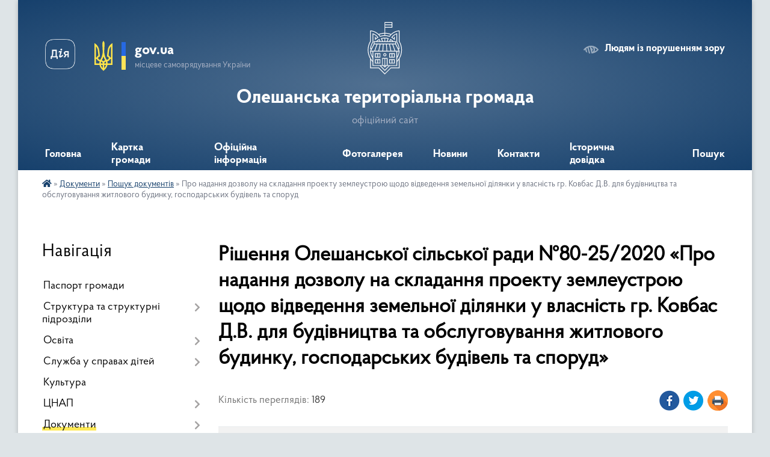

--- FILE ---
content_type: text/html; charset=UTF-8
request_url: https://oleshaotg.gov.ua/docs/434976/
body_size: 15726
content:
<!DOCTYPE html>
<html lang="uk">
<head>
	<!--[if IE]><meta http-equiv="X-UA-Compatible" content="IE=edge"><![endif]-->
	<meta charset="utf-8">
	<meta name="viewport" content="width=device-width, initial-scale=1">
	<!--[if IE]><script>
		document.createElement('header');
		document.createElement('nav');
		document.createElement('main');
		document.createElement('section');
		document.createElement('article');
		document.createElement('aside');
		document.createElement('footer');
		document.createElement('figure');
		document.createElement('figcaption');
	</script><![endif]-->
	<title>Рішення Олешанської сільської ради №80-25/2020 &laquo;Про надання дозволу на складання  проекту землеустрою щодо відведення  земельної ділянки у власність  гр. Ковбас Д.В. для будівництва та обслуговування житлового будинку, господарських будівель та споруд&raquo;</title>
	<meta name="description" content="Рішення Олешанської сільської ради №80-25/2020 &amp;laquo;Про надання дозволу на складання  проекту землеустрою щодо відведення  земельної ділянки у власність  гр. Ковбас Д.В. для будівництва та обслуговування житлового будинку, господарських будівель та споруд&amp;raquo; - Олешанська територіальна громада, 25 сесія 7 скликання">
	<meta name="keywords" content="Рішення, Олешанської, сільської, ради, №80-25/2020, &amp;laquo;Про, надання, дозволу, на, складання, , проекту, землеустрою, щодо, відведення, , земельної, ділянки, у, власність, , гр., Ковбас, Д.В., для, будівництва, та, обслуговування, житлового, будинку, господарських, будівель, та, споруд&amp;raquo; Олешанська, територіальна, громада, 25, сесія, 7, скликання">

	
		<meta property="og:image" content="//gromada.org.ua/themes/km2/img/logo.svg">
			<meta property="og:title" content="Про надання дозволу на складання  проекту землеустрою щодо відведення  земельної ділянки у власність  гр. Ковбас Д.В. для будівництва та обслуговування житлового будинку, господарських будівель та споруд">
			<meta property="og:description" content="Рішення Олешанської сільської ради №80-25/2020 &amp;laquo;Про надання дозволу на складання  проекту землеустрою щодо відведення  земельної ділянки у власність  гр. Ковбас Д.В. для будівництва та обслуговування житлового будинку, господарських будівель та споруд&amp;raquo; - Олешанська територіальна громада, 25 сесія 7 скликання">
			<meta property="og:type" content="article">
	<meta property="og:url" content="https://oleshaotg.gov.ua/docs/434976/">
		
		<link rel="apple-touch-icon" sizes="57x57" href="https://gromada.org.ua/apple-icon-57x57.png">
	<link rel="apple-touch-icon" sizes="60x60" href="https://gromada.org.ua/apple-icon-60x60.png">
	<link rel="apple-touch-icon" sizes="72x72" href="https://gromada.org.ua/apple-icon-72x72.png">
	<link rel="apple-touch-icon" sizes="76x76" href="https://gromada.org.ua/apple-icon-76x76.png">
	<link rel="apple-touch-icon" sizes="114x114" href="https://gromada.org.ua/apple-icon-114x114.png">
	<link rel="apple-touch-icon" sizes="120x120" href="https://gromada.org.ua/apple-icon-120x120.png">
	<link rel="apple-touch-icon" sizes="144x144" href="https://gromada.org.ua/apple-icon-144x144.png">
	<link rel="apple-touch-icon" sizes="152x152" href="https://gromada.org.ua/apple-icon-152x152.png">
	<link rel="apple-touch-icon" sizes="180x180" href="https://gromada.org.ua/apple-icon-180x180.png">
	<link rel="icon" type="image/png" sizes="192x192"  href="https://gromada.org.ua/android-icon-192x192.png">
	<link rel="icon" type="image/png" sizes="32x32" href="https://gromada.org.ua/favicon-32x32.png">
	<link rel="icon" type="image/png" sizes="96x96" href="https://gromada.org.ua/favicon-96x96.png">
	<link rel="icon" type="image/png" sizes="16x16" href="https://gromada.org.ua/favicon-16x16.png">
	<link rel="manifest" href="https://gromada.org.ua/manifest.json">
	<meta name="msapplication-TileColor" content="#ffffff">
	<meta name="msapplication-TileImage" content="https://gromada.org.ua/ms-icon-144x144.png">
	<meta name="theme-color" content="#ffffff">
	
	
		<meta name="robots" content="">
	
    <link rel="preload" href="https://cdnjs.cloudflare.com/ajax/libs/font-awesome/5.9.0/css/all.min.css" as="style">
	<link rel="stylesheet" href="https://cdnjs.cloudflare.com/ajax/libs/font-awesome/5.9.0/css/all.min.css" integrity="sha512-q3eWabyZPc1XTCmF+8/LuE1ozpg5xxn7iO89yfSOd5/oKvyqLngoNGsx8jq92Y8eXJ/IRxQbEC+FGSYxtk2oiw==" crossorigin="anonymous" referrerpolicy="no-referrer" />

    <link rel="preload" href="//gromada.org.ua/themes/km2/css/styles_vip.css?v=3.34" as="style">
	<link rel="stylesheet" href="//gromada.org.ua/themes/km2/css/styles_vip.css?v=3.34">
	<link rel="stylesheet" href="//gromada.org.ua/themes/km2/css/9890/theme_vip.css?v=1768918341">
	
		<!--[if lt IE 9]>
	<script src="https://oss.maxcdn.com/html5shiv/3.7.2/html5shiv.min.js"></script>
	<script src="https://oss.maxcdn.com/respond/1.4.2/respond.min.js"></script>
	<![endif]-->
	<!--[if gte IE 9]>
	<style type="text/css">
		.gradient { filter: none; }
	</style>
	<![endif]-->

</head>
<body class="">

	<a href="#top_menu" class="skip-link link" aria-label="Перейти до головного меню (Alt+1)" accesskey="1">Перейти до головного меню (Alt+1)</a>
	<a href="#left_menu" class="skip-link link" aria-label="Перейти до бічного меню (Alt+2)" accesskey="2">Перейти до бічного меню (Alt+2)</a>
    <a href="#main_content" class="skip-link link" aria-label="Перейти до головного вмісту (Alt+3)" accesskey="3">Перейти до текстового вмісту (Alt+3)</a>




	
	<div class="wrap">
		
		<header>
			<div class="header_wrap">
				<div class="logo">
					<a href="https://oleshaotg.gov.ua/" id="logo" class="form_2">
						<img class="svg" src="//gromada.org.ua/themes/km2/img/logo.svg" alt="Герб Олешанська територіальна громада - офіційний сайт">
					</a>
				</div>
				<div class="title">
					<div class="slogan_1">Олешанська територіальна громада</div>
					<div class="slogan_2">офіційний сайт</div>
				</div>
				<div class="gov_ua_block">
					<a class="diia" href="https://diia.gov.ua/" target="_blank" rel="nofollow" title="Державні послуги онлайн"><img src="//gromada.org.ua/themes/km2/img/diia.png" alt="Логотип Diia"></a>
					<img src="//gromada.org.ua/themes/km2/img/gerb.svg" class="gerb" alt="Герб України">
					<span class="devider"></span>
					<div class="title">
						<b>gov.ua</b>
						<span>місцеве самоврядування України</span>
					</div>
				</div>
								<div class="alt_link">
					<a href="#" rel="nofollow" title="Режим високої контастності" onclick="return set_special('9b776c4bd09a1fa6afa660201bad042593444c22');">Людям із порушенням зору</a>
				</div>
								
				<section class="top_nav">
					<nav class="main_menu" id="top_menu">
						<ul>
														<li class="">
								<a href="https://oleshaotg.gov.ua/main/"><span>Головна</span></a>
																							</li>
														<li class="">
								<a href="https://oleshaotg.gov.ua/structure/"><span>Картка громади</span></a>
																							</li>
														<li class="">
								<a href="https://oleshaotg.gov.ua/news/"><span>Офіційна інформація</span></a>
																							</li>
														<li class="">
								<a href="https://oleshaotg.gov.ua/photo/"><span>Фотогалерея</span></a>
																							</li>
														<li class="">
								<a href="https://oleshaotg.gov.ua/novini-16-43-50-26-09-2024/"><span>Новини</span></a>
																							</li>
														<li class="">
								<a href="https://oleshaotg.gov.ua/feedback/"><span>Контакти</span></a>
																							</li>
														<li class="">
								<a href="https://oleshaotg.gov.ua/istorichna-dovidka-17-05-40-26-04-2021/"><span>Історична довідка</span></a>
																							</li>
																				</ul>
					</nav>
					&nbsp;
					<button class="menu-button" id="open-button"><i class="fas fa-bars"></i> Меню сайту</button>
					<a href="https://oleshaotg.gov.ua/search/" rel="nofollow" class="search_button">Пошук</a>
				</section>
				
			</div>
		</header>
				
		<section class="bread_crumbs">
		<div xmlns:v="http://rdf.data-vocabulary.org/#"><a href="https://oleshaotg.gov.ua/" title="Головна сторінка"><i class="fas fa-home"></i></a> &raquo; <a href="https://oleshaotg.gov.ua/dokumenti-15-29-53-22-04-2021/">Документи</a> &raquo; <a href="https://oleshaotg.gov.ua/docs/" aria-current="page">Пошук документів</a>  &raquo; <span>Про надання дозволу на складання  проекту землеустрою щодо відведення  земельної ділянки у власність  гр. Ковбас Д.В. для будівництва та обслуговування житлового будинку, господарських будівель та споруд</span></div>
	</section>
	
	<section class="center_block">
		<div class="row">
			<div class="grid-25 fr">
				<aside>
				
									
										<div class="sidebar_title">Навігація</div>
										
					<nav class="sidebar_menu" id="left_menu">
						<ul>
														<li class="">
								<a href="https://oleshaotg.gov.ua/pasport-otg-21-48-33-23-04-2019/"><span>Паспорт громади</span></a>
																							</li>
														<li class=" has-sub">
								<a href="https://oleshaotg.gov.ua/strukturni-pidrozdili-14-10-18-25-04-2019/"><span>Структура та структурні підрозділи</span></a>
																<button onclick="return show_next_level(this);" aria-label="Показати підменю"></button>
																								<ul>
																		<li class="">
										<a href="https://oleshaotg.gov.ua/golova-gromadi-21-51-36-23-04-2019/"><span>Голова громади</span></a>
																													</li>
																		<li class="">
										<a href="https://oleshaotg.gov.ua/vikonavchij-komitet-22-05-51-23-04-2019/"><span>Виконавчий комітет</span></a>
																													</li>
																		<li class="">
										<a href="https://oleshaotg.gov.ua/starosti-21-59-05-23-04-2019/"><span>Старости</span></a>
																													</li>
																		<li class="">
										<a href="https://oleshaotg.gov.ua/zagalnij-viddil-12-33-50-20-05-2019/"><span>Організаційний відділ</span></a>
																													</li>
																		<li class="">
										<a href="https://oleshaotg.gov.ua/zagalnij-viddil-15-12-23-04-01-2021/"><span>Загальний відділ</span></a>
																													</li>
																		<li class=" has-sub">
										<a href="https://oleshaotg.gov.ua/deputatskij-korpus-22-02-04-23-04-2019/"><span>Депутатський корпус</span></a>
																				<button onclick="return show_next_level(this);" aria-label="Показати підменю"></button>
																														<ul>
																						<li><a href="https://oleshaotg.gov.ua/rozpodil-teritorii-za-deputatami-12-56-45-25-04-2019/"><span>Розподіл території за депутатами</span></a></li>
																																</ul>
																			</li>
																		<li class="">
										<a href="https://oleshaotg.gov.ua/viddil-ekonomiki-pidpriemnictva-zhitlovokomunalnogo-gospodarstva-zemelnih-vidnosin-ta-blagoustroju-12-33-23-20-05-2019/"><span>Відділ економіки, підприємництва, житлово-комунального господарства, земельних відносин та благоустрою</span></a>
																													</li>
																		<li class="">
										<a href="https://oleshaotg.gov.ua/viddil-zemelnih-resursiv-15-13-54-04-01-2021/"><span>Відділ земельних ресурсів</span></a>
																													</li>
																		<li class=" has-sub">
										<a href="https://oleshaotg.gov.ua/viddil-osviti-ohoroni-zdorovya-socialnogo-zahistu-kulturi-sportu-turizmu-simi-ta-molodi-i-religii-12-27-28-20-05-2019/"><span>Відділ освіти та охорони здоров’я</span></a>
																				<button onclick="return show_next_level(this);" aria-label="Показати підменю"></button>
																														<ul>
																						<li><a href="https://oleshaotg.gov.ua/oficijni-dokumenti-viddilu-14-06-05-20-05-2019/"><span>Офіційні документи відділу</span></a></li>
																																</ul>
																			</li>
																		<li class="">
										<a href="https://oleshaotg.gov.ua/viddil-sim’i-molodi-sportu-i-turizmu-15-14-58-04-01-2021/"><span>Відділ сім’ї, молоді, спорту і туризму</span></a>
																													</li>
																		<li class="">
										<a href="https://oleshaotg.gov.ua/viddil-finansiv-dohodiv-vidatkiv-obliku-ta-zvitnosti-12-48-13-20-05-2019/"><span>Відділ фінансів</span></a>
																													</li>
																		<li class="">
										<a href="https://oleshaotg.gov.ua/viddil-buhgalterskogo-obliku-ta-zvitnosti-15-16-18-04-01-2021/"><span>Відділ бухгалтерського обліку та звітності</span></a>
																													</li>
																		<li class="">
										<a href="https://oleshaotg.gov.ua/sluzhba-u-spravah-ditej-15-19-50-04-01-2021/"><span>Служба у справах дітей</span></a>
																													</li>
																		<li class="">
										<a href="https://oleshaotg.gov.ua/viddil-nadannya-socialnih-poslug-15-20-25-04-01-2021/"><span>Відділ надання соціальних послуг</span></a>
																													</li>
																		<li class="">
										<a href="https://oleshaotg.gov.ua/centr-nadannya-administrativnih-poslug-12-48-47-20-05-2019/"><span>Центр надання адміністративних послуг</span></a>
																													</li>
																										</ul>
															</li>
														<li class=" has-sub">
								<a href="https://oleshaotg.gov.ua/osvita-13-03-29-25-04-2019/"><span>Освіта</span></a>
																<button onclick="return show_next_level(this);" aria-label="Показати підменю"></button>
																								<ul>
																		<li class=" has-sub">
										<a href="https://oleshaotg.gov.ua/zakladi-zagalnoi-shkilnoi-osviti-13-08-27-25-04-2019/"><span>Заклади загальної середньої освіти</span></a>
																				<button onclick="return show_next_level(this);" aria-label="Показати підменю"></button>
																														<ul>
																						<li><a href="https://oleshaotg.gov.ua/oleshanskij-licej-10-01-19-08-09-2020/"><span>Олешанський ліцей</span></a></li>
																						<li><a href="https://oleshaotg.gov.ua/delivskij-licej-10-01-49-08-09-2020/"><span>Делівський ліцей</span></a></li>
																						<li><a href="https://oleshaotg.gov.ua/budzinska-gimnaziya-10-02-23-08-09-2020/"><span>Будзинська гімназія</span></a></li>
																						<li><a href="https://oleshaotg.gov.ua/dolinska-gimnaziya-10-02-49-08-09-2020/"><span>Долинська гімназія</span></a></li>
																						<li><a href="https://oleshaotg.gov.ua/ozeryanska-gimnaziya-10-03-23-08-09-2020/"><span>Озерянська гімназія</span></a></li>
																																</ul>
																			</li>
																		<li class=" has-sub">
										<a href="https://oleshaotg.gov.ua/zakladi-doshkilnoi-osviti-13-09-02-25-04-2019/"><span>Заклади дошкільної освіти</span></a>
																				<button onclick="return show_next_level(this);" aria-label="Показати підменю"></button>
																														<ul>
																						<li><a href="https://oleshaotg.gov.ua/zdo-romashka-13-14-45-17-05-2019/"><span>ЗДО "Ромашка" с. Олеша</span></a></li>
																						<li><a href="https://oleshaotg.gov.ua/zdo-veselka-13-10-13-25-04-2019/"><span>ЗДО "Веселка" с. Делева</span></a></li>
																						<li><a href="https://oleshaotg.gov.ua/zdo-sonechko-s-petriv-15-07-48-12-05-2021/"><span>ЗДО "Сонечко" с. Петрів</span></a></li>
																																</ul>
																			</li>
																		<li class="">
										<a href="https://oleshaotg.gov.ua/publichna-dokumentaciya-11-08-47-22-02-2021/"><span>Публічна документація</span></a>
																													</li>
																		<li class="">
										<a href="https://oleshaotg.gov.ua/kolektivni-dogovori-09-19-30-10-02-2022/"><span>Колективні договори</span></a>
																													</li>
																										</ul>
															</li>
														<li class=" has-sub">
								<a href="https://oleshaotg.gov.ua/sluzhba-u-spravah-ditej-15-43-34-17-05-2021/"><span>Служба у справах дітей</span></a>
																<button onclick="return show_next_level(this);" aria-label="Показати підменю"></button>
																								<ul>
																		<li class="">
										<a href="https://oleshaotg.gov.ua/novini-13-47-47-31-05-2021/"><span>Новини</span></a>
																													</li>
																		<li class="">
										<a href="https://oleshaotg.gov.ua/bjudzhetni-zapiti-12-36-31-20-12-2021/"><span>Бюджетні запити</span></a>
																													</li>
																		<li class="">
										<a href="https://oleshaotg.gov.ua/opikapikluvannya-11-44-46-24-08-2023/"><span>Форми сімейного виховання</span></a>
																													</li>
																										</ul>
															</li>
														<li class="">
								<a href="https://oleshaotg.gov.ua/kultura-12-05-27-08-07-2019/"><span>Культура</span></a>
																							</li>
														<li class=" has-sub">
								<a href="https://oleshaotg.gov.ua/cnap-16-15-27-29-12-2020/"><span>ЦНАП</span></a>
																<button onclick="return show_next_level(this);" aria-label="Показати підменю"></button>
																								<ul>
																		<li class="">
										<a href="https://oleshaotg.gov.ua/oficijni-dokumenti-16-16-25-29-12-2020/"><span>Офіційні документи</span></a>
																													</li>
																										</ul>
															</li>
														<li class="active has-sub">
								<a href="https://oleshaotg.gov.ua/dokumenti-15-29-53-22-04-2021/"><span>Документи</span></a>
																<button onclick="return show_next_level(this);" aria-label="Показати підменю"></button>
																								<ul>
																		<li class="active">
										<a href="https://oleshaotg.gov.ua/docs/"><span>Пошук документів</span></a>
																													</li>
																		<li class="">
										<a href="https://oleshaotg.gov.ua/akti-regulyatornogo-vplivu-13-26-51-28-05-2020/"><span>Регуляторна політика</span></a>
																													</li>
																		<li class="">
										<a href="https://oleshaotg.gov.ua/strategiya-rozvitku-oleshanskoi-tg-15-06-03-10-07-2023/"><span>Стратегія розвитку Олешанської ТГ</span></a>
																													</li>
																		<li class="">
										<a href="https://oleshaotg.gov.ua/miscevi-podatki-ta-zbori-12-21-46-25-07-2023/"><span>Місцеві податки та збори</span></a>
																													</li>
																		<li class="">
										<a href="https://oleshaotg.gov.ua/socialnoekonomichnij-rozvitok-16-08-11-28-03-2025/"><span>Соціально-економічний розвиток</span></a>
																													</li>
																										</ul>
															</li>
														<li class=" has-sub">
								<a href="https://oleshaotg.gov.ua/bjudzhet-12-44-00-25-04-2019/"><span>Бюджет громади</span></a>
																<button onclick="return show_next_level(this);" aria-label="Показати підменю"></button>
																								<ul>
																		<li class=" has-sub">
										<a href="https://oleshaotg.gov.ua/2019-12-49-09-28-10-2019/"><span>2019 рік</span></a>
																				<button onclick="return show_next_level(this);" aria-label="Показати підменю"></button>
																														<ul>
																						<li><a href="https://oleshaotg.gov.ua/2019-rik-12-45-27-25-04-2019/"><span>Основні документи</span></a></li>
																						<li><a href="https://oleshaotg.gov.ua/pasporti-bjudzhetnih-program-12-52-37-28-10-2019/"><span>Паспорти бюджетних програм</span></a></li>
																																</ul>
																			</li>
																		<li class=" has-sub">
										<a href="https://oleshaotg.gov.ua/2018-rik-12-44-55-25-04-2019/"><span>2020 рік</span></a>
																				<button onclick="return show_next_level(this);" aria-label="Показати підменю"></button>
																														<ul>
																						<li><a href="https://oleshaotg.gov.ua/osnovni-dokumenti-14-28-35-18-12-2019/"><span>Основні документи</span></a></li>
																						<li><a href="https://oleshaotg.gov.ua/pasporti-bjudzhetnih-program-14-30-22-18-12-2019/"><span>Паспорти бюджетних програм</span></a></li>
																						<li><a href="https://oleshaotg.gov.ua/vikonannya-bjudzhetnih-pasportiv-12-24-18-06-05-2021/"><span>Виконання бюджетних паспортів</span></a></li>
																																</ul>
																			</li>
																		<li class=" has-sub">
										<a href="https://oleshaotg.gov.ua/2021-rik-09-38-25-10-12-2020/"><span>2021 рік</span></a>
																				<button onclick="return show_next_level(this);" aria-label="Показати підменю"></button>
																														<ul>
																						<li><a href="https://oleshaotg.gov.ua/osnovni-dokumenti-09-40-00-10-12-2020/"><span>Основні документи</span></a></li>
																						<li><a href="https://oleshaotg.gov.ua/bjudzhetni-zapiti-09-47-54-16-12-2020/"><span>Бюджетні запити</span></a></li>
																						<li><a href="https://oleshaotg.gov.ua/pasporti-bjudzhetnih-program-09-40-24-10-12-2020/"><span>Паспорти бюджетних програм</span></a></li>
																						<li><a href="https://oleshaotg.gov.ua/vikonannya-bjudzhetnih-pasportiv-11-32-36-31-01-2022/"><span>Виконання паспортів бюджетних програм</span></a></li>
																						<li><a href="https://oleshaotg.gov.ua/bjudzhetnij-reglament-11-10-51-10-12-2020/"><span>Бюджетний регламент</span></a></li>
																																</ul>
																			</li>
																		<li class=" has-sub">
										<a href="https://oleshaotg.gov.ua/2022-rik-11-28-58-20-12-2021/"><span>2022 рік</span></a>
																				<button onclick="return show_next_level(this);" aria-label="Показати підменю"></button>
																														<ul>
																						<li><a href="https://oleshaotg.gov.ua/osnovni-dokumenti-11-30-21-20-12-2021/"><span>Основні документи</span></a></li>
																						<li><a href="https://oleshaotg.gov.ua/bjudzhetni-zapiti-11-31-54-20-12-2021/"><span>Бюджетні запити</span></a></li>
																						<li><a href="https://oleshaotg.gov.ua/pasporti-bjudzhetnih-program-11-31-02-20-12-2021/"><span>Паспорти бюджетних програм</span></a></li>
																						<li><a href="https://oleshaotg.gov.ua/vikonannya-pasportiv-bjudzhetnih-program-12-46-06-18-01-2023/"><span>Виконання паспортів бюджетних програм</span></a></li>
																						<li><a href="https://oleshaotg.gov.ua/bjudzhetnij-reglament-11-31-26-20-12-2021/"><span>Бюджетний регламент</span></a></li>
																																</ul>
																			</li>
																		<li class=" has-sub">
										<a href="https://oleshaotg.gov.ua/2023-rik-12-34-42-28-12-2022/"><span>2023 рік</span></a>
																				<button onclick="return show_next_level(this);" aria-label="Показати підменю"></button>
																														<ul>
																						<li><a href="https://oleshaotg.gov.ua/osnovni-dokumenti-12-35-18-28-12-2022/"><span>Основні документи</span></a></li>
																						<li><a href="https://oleshaotg.gov.ua/bjudzhetni-zapiti-12-35-50-28-12-2022/"><span>Бюджетні запити</span></a></li>
																						<li><a href="https://oleshaotg.gov.ua/pasporti-bjudzhetnih-program-15-39-59-20-01-2023/"><span>Паспорти бюджетних програм</span></a></li>
																																</ul>
																			</li>
																		<li class=" has-sub">
										<a href="https://oleshaotg.gov.ua/2024-rik-14-38-18-04-01-2024/"><span>2024 рік</span></a>
																				<button onclick="return show_next_level(this);" aria-label="Показати підменю"></button>
																														<ul>
																						<li><a href="https://oleshaotg.gov.ua/osnovni-dokumenti-14-38-53-04-01-2024/"><span>Основні документи</span></a></li>
																						<li><a href="https://oleshaotg.gov.ua/bjudzhetni-zapiti-14-39-12-04-01-2024/"><span>Бюджетні запити</span></a></li>
																						<li><a href="https://oleshaotg.gov.ua/pasporti-bjudzhetnih-program-14-39-31-04-01-2024/"><span>Паспорти бюджетних програм</span></a></li>
																						<li><a href="https://oleshaotg.gov.ua/vikonannya-pasportiv-bjudzhetnih-program-u-2023-roci-09-12-00-30-01-2024/"><span>Виконання паспортів бюджетних програм у 2023 році</span></a></li>
																																</ul>
																			</li>
																		<li class=" has-sub">
										<a href="https://oleshaotg.gov.ua/2025-rik-15-04-43-30-01-2025/"><span>2025 рік</span></a>
																				<button onclick="return show_next_level(this);" aria-label="Показати підменю"></button>
																														<ul>
																						<li><a href="https://oleshaotg.gov.ua/osnovni-dokumenti-15-05-12-30-01-2025/"><span>Основні документи</span></a></li>
																						<li><a href="https://oleshaotg.gov.ua/bjudzhetni-zapiti-15-05-32-30-01-2025/"><span>Бюджетні запити</span></a></li>
																						<li><a href="https://oleshaotg.gov.ua/pasporti-bjudzhetnih-program-15-05-54-30-01-2025/"><span>Паспорти бюджетних програм</span></a></li>
																						<li><a href="https://oleshaotg.gov.ua/vikonannya-pasportiv-bjudzhetnih-program-u-2024-roci-15-06-23-30-01-2025/"><span>Виконання паспортів бюджетних програм у 2024 році</span></a></li>
																																</ul>
																			</li>
																										</ul>
															</li>
														<li class="">
								<a href="https://oleshaotg.gov.ua/ogoloshennya-15-45-00-08-07-2019/"><span>Оголошення !!!</span></a>
																							</li>
														<li class="">
								<a href="https://oleshaotg.gov.ua/vakansii-12-44-52-08-07-2019/"><span>Вакансії</span></a>
																							</li>
														<li class=" has-sub">
								<a href="https://oleshaotg.gov.ua/rozpodil-teritorii-za-deputatami-22-10-18-23-04-2019/"><span>До відома мешканців Олешанської ТГ</span></a>
																<button onclick="return show_next_level(this);" aria-label="Показати підменю"></button>
																								<ul>
																		<li class="">
										<a href="https://oleshaotg.gov.ua/derzhspozhivsluzhba-informue-17-18-19-23-05-2019/"><span>Держпродспоживслужба інформує</span></a>
																													</li>
																		<li class="">
										<a href="https://oleshaotg.gov.ua/storinka-derzhavnoi-podatkovoi-sluzhbi-15-53-21-27-01-2020/"><span>Сторінка державної податкової служби</span></a>
																													</li>
																		<li class="">
										<a href="https://oleshaotg.gov.ua/novini-fondu-socialnogo-strahuvannya-ukraini-13-17-19-13-09-2021/"><span>Новини фонду соціального страхування України</span></a>
																													</li>
																		<li class="">
										<a href="https://oleshaotg.gov.ua/storinka-sanitarnoepidemiologichnoi-sluzhbi-18-08-12-12-06-2019/"><span>Сторінка Івано-Франківського районного відділу Державної установи «Івано-Франківський обласний центр контролю та профілактики хвороб МОЗ України»</span></a>
																													</li>
																		<li class="">
										<a href="https://oleshaotg.gov.ua/konsultue-ministr-justicii-16-33-21-23-05-2019/"><span>Консультує міністр юстиції</span></a>
																													</li>
																		<li class="">
										<a href="https://oleshaotg.gov.ua/novini-centru-zajnyatosti-12-10-54-28-04-2021/"><span>Новини служби зайнятості</span></a>
																													</li>
																		<li class="">
										<a href="https://oleshaotg.gov.ua/informue-tlumacke-bjuro-pravovoi-dopomogi-14-40-25-16-02-2022/"><span>Інформує Тлумацьке бюро правової допомоги</span></a>
																													</li>
																		<li class="">
										<a href="https://oleshaotg.gov.ua/storinka-golovnogo-upravlinnya-statistiki-v-ivanofrankivskij-oblasti-09-17-06-08-06-2021/"><span>Сторінка Головного управління статистики в Івано-Франківській області</span></a>
																													</li>
																		<li class="">
										<a href="https://oleshaotg.gov.ua/upravlinnya-derzhpraci-v-ivanofrankivskij-oblasti-informue-15-29-00-13-07-2021/"><span>Управління держпраці в Івано-Франківській області інформує</span></a>
																													</li>
																		<li class="">
										<a href="https://oleshaotg.gov.ua/protidiya-domashnomu-nasilstvu-16-02-38-12-12-2023/"><span>Протидія домашньому насильству</span></a>
																													</li>
																										</ul>
															</li>
														<li class="">
								<a href="https://oleshaotg.gov.ua/rozklad-ruhu-avtobusiv-14-29-43-27-12-2019/"><span>Розклад руху автобусів</span></a>
																							</li>
														<li class=" has-sub">
								<a href="https://oleshaotg.gov.ua/grafik-prijomu-gromadyan-z-osobistih-pitan-kerivnictvom-rajonnoi-derzhavnoi-administracii-u-i-pivrichchi-2022-roku-11-17-27-19-01-2022/"><span>Публічні закупівлі</span></a>
																<button onclick="return show_next_level(this);" aria-label="Показати підменю"></button>
																								<ul>
																		<li class=" has-sub">
										<a href="https://oleshaotg.gov.ua/opriljudnennya-obgruntuvannya-tehnichnih-ta-yakisnih-harakteristik-predmeta-zakupivli-rozmiru-bjudzhetnogo-priznachennya-ochikuvanoi-vartost-21-51-51-01-08-2024/"><span>Оприлюднення обґрунтування технічних та якісних характеристик предмета закупівлі, розміру бюджетного призначення, очікуваної вартості предмета закупівлі</span></a>
																				<button onclick="return show_next_level(this);" aria-label="Показати підменю"></button>
																														<ul>
																						<li><a href="https://oleshaotg.gov.ua/2024-rik-16-14-15-06-02-2025/"><span>2024 рік</span></a></li>
																						<li><a href="https://oleshaotg.gov.ua/2025-rik-16-14-43-06-02-2025/"><span>2025 рік</span></a></li>
																																</ul>
																			</li>
																										</ul>
															</li>
													</ul>
						
												
					</nav>

											<div class="sidebar_title">Публічні закупівлі</div>	
<div class="petition_block">

		<p><a href="https://oleshaotg.gov.ua/prozorro/" title="Публічні закупівлі Прозорро"><img src="//gromada.org.ua/themes/km2/img/prozorro_logo.png?v=2025" alt="Prozorro"></a></p>
	
	
	
</div>									
											<div class="sidebar_title">Особистий кабінет користувача</div>

<div class="petition_block">

		<div class="alert alert-warning">
		Ви не авторизовані. Для того, щоб мати змогу створювати або підтримувати петиції<br>
		<a href="#auth_petition" class="open-popup add_petition btn btn-yellow btn-small btn-block" style="margin-top: 10px;"><i class="fa fa-user"></i> авторизуйтесь</a>
	</div>
		
			<h2 style="margin: 30px 0;">Система петицій</h2>
		
					<div class="none_petition">Немає петицій, за які можна голосувати</div>
						
		
	
</div>
					
					
					
											<div class="sidebar_title">Звернення до посадовця</div>

<div class="appeals_block">

	
		
		<div class="row sidebar_persons">
						<div class="grid-30">
				<div class="one_sidebar_person">
					<div class="img"><a href="https://oleshaotg.gov.ua/persons/350/"><img src="https://rada.info/upload/users_files/04356946/deputats/iAA_i.jpg" alt="Двояк Богдан Володимирович"></a></div>
					<div class="title"><a href="https://oleshaotg.gov.ua/persons/350/">Двояк Богдан Володимирович</a></div>
				</div>
			</div>
						<div class="clearfix"></div>
		</div>

						
				<p class="center appeal_cabinet"><a href="#auth_person" class="alert-link open-popup"><i class="fas fa-unlock-alt"></i> Кабінет посадової особи</a></p>
			
	
</div>					
										<div id="banner_block">

						<hr />
<h3 style="text-align: center;"><meta charset="utf-8" /><a rel="nofollow" href="http://howareu.com" target="_blank"><b id="docs-internal-guid-c3fc7c82-7fff-b408-1ac3-060e928cf89b">Всеукраїнська програма</b></a></h3>

<h3 style="text-align: center;"><a rel="nofollow" href="http://howareu.com" target="_blank"><b>ментального здоров&rsquo;я &laquo;Ти як?&raquo;</b></a></h3>

<p style="text-align: center;"><a rel="nofollow" href="http://howareu.com" target="_blank"><b><img alt="Фото без опису"  src="https://rada.info/upload/users_files/04356946/83503f8ff64755f4f4e86b82ac114c2d.jpg" style="width: 252px; height: 448px;" /></b></a></p>

<p style="text-align: center;"><meta charset="utf-8" /><a rel="nofollow" href="https://bf.in.ua/useful/" target="_blank">Як допомогти собі та іншим у періоди стресу</a></p>

<hr />
<h3 style="text-align: center;"><strong>ГІД<br />
З ДЕРЖАВНИХ ПОСЛУГ</strong></h3>

<p style="text-align: center;"><strong><a rel="nofollow" href="https://guide.diia.gov.ua/" target="_blank"><img alt="Фото без опису"  src="https://rada.info/upload/users_files/04356946/5718e168acff7454ad5793a9015763ef.jpg" style="width: 237px; height: 118px;" /></a></strong></p>

<p style="text-align: center;"><span style="font-size:11px;">Єдиний&nbsp; офіційний&nbsp; ресурс,&nbsp; який&nbsp; містить<br />
актуальну інформацію про всі державні послуги в Україні,які надаються<br />
органами виконавчої влади та органами місцевого самоврядування.<br />
Завдяки Гіду громадяни можуть дізнатися, як отримати будь-яку державну<br />
послугу, не покидаючи домівку та без звернень до посередників.</span></p>

<hr />
<h3 style="text-align: center;"><strong>&nbsp;ДІЯ. ПЛАТФОРМА ЦЕНТРІВ</strong></h3>

<p style="text-align: center;"><a rel="nofollow" href="https://center.diia.gov.ua/" target="_blank"><img alt="Фото без опису"  src="https://rada.info/upload/users_files/04356946/decf6b7e668f84b86e1ab69d678d0fc9.jpg" style="width: 161px; height: 50px;" /></a></p>

<p style="text-align: center;"><a rel="nofollow" href="https://center.diia.gov.ua/" target="_blank"><img alt="Фото без опису"  src="https://rada.info/upload/users_files/04356946/47f5bb6f8ba4912a1eeef3e8126654df.jpg" style="width: 164px; height: 142px;" /></a></p>

<p style="text-align: center;">Сучасний державний сервіс у кожному куточку України<br />
Мережа місць, де можна отримати всі необхідні протягом життя адміністративні послуги.<br />
Без черг. Без біганини. Без зайвих довідок.</p>

<hr />
<h3 style="text-align: center;"><strong>&nbsp;ЯК ОТРИМАТИ БЕЗОПЛАТНУ ПРАВОВУ ДОПОМОГУ!!!</strong></h3>

<p style="text-align: center;"><a rel="nofollow" href="https://www.legalaid.gov.ua/" target="_blank"><img alt="Сайт безоплатної правової допомоги" src="https://rada.info/upload/users_files/04356946/9a0a2e9c62232f6ed60277e76be568f9.jpg" style="width: 189px; height: 106px;" /></a></p>

<hr />
<h3 style="text-align: center;"><strong>ЯК ПРОТИДІЯТИ ДОМАШНЬОМУ<br />
НАСИЛЬСТВУ<br />
ТА ТОРГІВЛІ ЛЮДЬМИ!!!</strong></h3>

<p><span style="font-size:14px;"><b><img alt="Фото без опису"  src="https://rada.info/upload/users_files/04356946/092147b7e8bc5ad502d5571ed6ffa9f8.jpg" style="width: 250px; height: 155px;" /></b></span></p>

<p><a rel="nofollow" href="https://drive.google.com/open?id=1NdYVL4VMa66SuZSD_mYmmnj2MFI0gBQD&amp;usp=sharing" target="_blank"><span style="font-size:12px;">переглянути довідник</span></a></p>

<hr />
<h3 style="text-align: center;"><strong>ЯК ЗАПОБІГТИ ПРОЯВАМ<br />
ТОРГІВЛІ ЛЮДЬМИ!!!</strong></h3>

<p><img alt="Фото без опису"  src="https://rada.info/upload/users_files/04356946/d539d36f93e4b3aef41640d571024995.jpg" style="width: 259px; height: 194px;" /></p>

<div><span class="xfm_45115182" style="display:block;"><a data-safe-proxy-url="https://secureurl.ukr.net/linkfilter/jCiV6jKJMEQEx4y1qjYRW70GtME/aHR0cHM6Ly93d3cuaW5zdGFncmFtLmNvbS93b3JrX3NhZmVfdWEvP2lnc2hpZD0xMWg3ZGs5djZndzJ1/mwUogXY1yr0y92XjdD0Ds87Iq-FDHxHrQrxMzOsZS7__9lbO6LYrJsGJ1yL3I1EvCzlb45l14nklGVyn6B6QFhXBPVgjJRjWI6CRhUwB_rafITHZXPoElr6cnLllJ_8vKWAecFAOPsh2CjsN_QyA9RA:effLd_GJ0c1A2gDB?lang=uk" rel="nofollow" href="https://www.instagram.com/work_safe_ua/?igshid=11h7dk9v6gw2u" target="_blank">https://www.instagram.com/work_safe_ua/?igshid=11h7dk9v6gw2u</a></span></div>

<div><span class="xfm_45115182" style="display:block;"><a data-safe-proxy-url="https://secureurl.ukr.net/linkfilter/RdHcU1wNYN84yKQnH3lAE6qsrek/aHR0cHM6Ly93d3cuZmFjZWJvb2suY29tL3dvcmsuc2FmZS51YS8/mwUogXY1yr0y92XjdD0Ds87Iq-FDHxHrQrxMzOsZS7__9lbO6LYrJsGJ1yL3I1EvCzlb45l14nklGVyn6B6QFhXBPVgjJRjWI6CRhUwB_rafITHZXPoElr6cnLllJ_8vKWAecFAOPsh2CjsN_QyA9RA:effLd_GJ0c1A2gDB?lang=uk" rel="nofollow" href="https://www.facebook.com/work.safe.ua/" target="_blank">https://www.facebook.com/work.safe.ua/</a></span></div>

<div>
<hr />
<h3 style="text-align: center;"><span style="text-align:center;"><strong>ПРОЕКТ &laquo;ГАРЯЧА ЛІНІЯ ПІДТРИМКИ БАТЬКІВ<br />
ПІСЛЯ ПОЛОГІВ&raquo;</strong></span></h3>

<p><img alt="Фото без опису"  src="https://rada.info/upload/users_files/04356946/f81cc1dfed1080492cafeab4afff54a7.jpg" style="width: 251px; height: 354px;" /></p>

<p><a rel="nofollow" href="https://golada.org" target="_blank">Сайт ГО Клуб підтримки вагітності<br />
та материнства &laquo;Лада&raquo;</a></p>

<p><strong>У соціальних мережах:</strong></p>

<p><a rel="nofollow" href="https://www.facebook.com/GOkpvmLada" target="_blank">Facebook</a></p>

<p><a rel="nofollow" href="https://www.instagram.com/go.lada" target="_blank">Instagram</a></p>

<p><a rel="nofollow" href="https://t.me/GO_LadaBot" target="_blank">Telegram</a></p>
</div>

<p>&nbsp;</p>

<hr />
<h3 style="text-align: center;"><strong>ЕЛЕКТРОННИЙ КАБІНЕТ ОСОБИ З ІНВАЛІДНІСТЮ</strong></h3>

<p style="text-align: center;"><a rel="nofollow" href="https://ek-cbi.msp.gov.ua/" target="_blank"><img alt="Фото без опису"  src="https://rada.info/upload/users_files/04356946/0485fd3f7bf535ee91074ad8395cded4.jpg" style="width: 250px; height: 140px;" /></a></p>

<hr />
<h3 style="text-align: center;"><strong>ГОЛОВНЕ УПРАВЛІННЯ СТАТИСТИКИ ІНФОРМУЄ РЕСПОНДЕНТІВ</strong></h3>

<p style="text-align: center;"><a rel="nofollow" href="http://www.ifstat.gov.ua/men2016/RESPONDENTAM.HTM" target="_blank"><img alt="Фото без опису"  src="https://rada.info/upload/users_files/04356946/8f00d923962619dbcedb4bd19156c0a1.jpg" style="width: 250px; height: 145px;" /></a></p>

<hr />
<p><img alt="Фото без опису"  height="119" src="https://rada.info/upload/users_files/04356946/6450e7d5f3d6e464b7036be1e08edff8.png" width="327" /></p>

<table border="1" cellpadding="2" cellspacing="5">
	<tbody>
		<tr>
			<td style="vertical-align: middle; text-align: center;"><img alt="Фото без опису"  src="https://rada.info/upload/users_files/04356946/deb8d5d70054602a900ed97fb32c96cd.jpg" style="width: 30px; height: 30px;" /></td>
			<td><a rel="nofollow" href="https://www.president.gov.ua/" target="_blank">Президент України</a></td>
		</tr>
		<tr>
			<td style="text-align: center; vertical-align: middle;"><img alt="Фото без опису"  src="https://rada.info/upload/users_files/04356946/8ee54b4907b409bb8ec6a24c0bb8bfde.png" style="width: 20px; height: 28px;" /></td>
			<td><a rel="nofollow" href="https://rada.gov.ua/" target="_blank">Верховна Рада України</a></td>
		</tr>
		<tr>
			<td style="text-align: center; vertical-align: middle;"><img alt="Фото без опису"  src="https://rada.info/upload/users_files/04356946/8ee54b4907b409bb8ec6a24c0bb8bfde.png" style="width: 20px; height: 28px;" /></td>
			<td><a rel="nofollow" href="https://www.kmu.gov.ua/ua" target="_blank">Кабінет Міністрів України</a></td>
		</tr>
		<tr>
			<td style="text-align: center; vertical-align: middle;"><img alt="Фото без опису"  src="https://rada.info/upload/users_files/04356946/3dccd4fa33767954fefb62f4fb55eede.png" style="width: 35px; height: 40px;" /></td>
			<td><a rel="nofollow" href="http://www.ccu.gov.ua/">Конституційний суд України</a></td>
		</tr>
		<tr>
			<td style="text-align: center; vertical-align: middle;"><img alt="Фото без опису"  src="https://rada.info/upload/users_files/04356946/8b627c73fad6ba60cc0cb1cbc441caf8.jpg" style="width: 40px; height: 40px;" /></td>
			<td><a rel="nofollow" href="http://www.rnbo.gov.ua/" target="_blank">Рада національної безпеки і оборони України</a></td>
		</tr>
		<tr>
			<td style="text-align: center; vertical-align: middle;"><img alt="Фото без опису"  src="https://rada.info/upload/users_files/04356946/8ee54b4907b409bb8ec6a24c0bb8bfde.png" style="width: 20px; height: 28px;" /></td>
			<td><a rel="nofollow" href="https://www.kmu.gov.ua/ua/catalog" target="_blank">Інші органи виконавчої влади</a></td>
		</tr>
		<tr>
			<td style="text-align: center; vertical-align: middle;"><img alt="Фото без опису"  src="https://rada.info/upload/users_files/04356946/8ee54b4907b409bb8ec6a24c0bb8bfde.png" style="width: 20px; height: 28px;" /></td>
			<td><a rel="nofollow" href="http://www.if.gov.ua/" target="_blank">Івано-Франківська ОДА</a></td>
		</tr>
		<tr>
			<td style="text-align: center; vertical-align: middle;"><img alt="Фото без опису"  src="https://rada.info/upload/users_files/04356946/c591d8160b35fdc35b85daf20cbec2cf.jpg" style="width: 70px; height: 31px;" /></td>
			<td><a rel="nofollow" href="https://diia.gov.ua/" target="_blank">Державні послуги онлайн</a></td>
		</tr>
	</tbody>
</table>

<hr />
<h3><strong>Наші партнери</strong></h3>

<table border="1" cellpadding="2" cellspacing="5">
	<tbody>
		<tr>
			<td style="vertical-align: middle; text-align: center;"><img alt="Фото без опису"  src="https://rada.info/upload/users_files/04356946/afb91cdabee2347af406ee70b7ff1951.jpg" style="width: 50px; height: 48px;" /></td>
			<td><a rel="nofollow" href="https://www.auc.org.ua/" target="_blank">Асоціація міст України</a></td>
		</tr>
		<tr>
			<td style="vertical-align: middle; text-align: center;"><img alt="Фото без опису"  src="https://rada.info/upload/users_files/04356946/d07b46a979a6e2c91a0cc84dddcdd5e6.png" style="width: 40px; height: 43px;" /></td>
			<td><a rel="nofollow" href="https://www.facebook.com/ulead.if/" target="_blank">ULEAD Івано-Франківський регіональний офіс</a></td>
		</tr>
		<tr>
			<td style="vertical-align: middle; text-align: center;"><img alt="Фото без опису"  src="https://rada.info/upload/users_files/04356946/c8ed75ee9a512a126388f1bf3d79b020.png" style="width: 75px; height: 23px;" /></td>
			<td><a rel="nofollow" href="https://www.usaid.gov/uk/ukraine" target="_blank">Агенство США з міжнародного розвитку</a></td>
		</tr>
	</tbody>
</table>

<hr />
						<div class="clearfix"></div>

						<A rel="nofollow" href="https://www.dilovamova.com/"><IMG width=221 height=250 border=0 alt="Українське ділове мовлення. Календар свят" title="Українське ділове мовлення. Календар свят" src="https://www.dilovamova.com/images/wpi.cache/informer/informer_05.png"></A>
</span></p>
<!-- weather widget start --><a target="_blank" rel="nofollow" href="https://hotelmix.com.ua/weather/olesha-w253734"><img src="https://w.bookcdn.com/weather/picture/4_w253734_1_29_137AE9_221_ffffff_333333_08488D_1_ffffff_333333_0_6.png?scode=124&domid=&anc_id=73028"  alt="booked.net"/></a><!-- weather widget end -->
</span></p>
<div id="SinoptikInformer" style="width:221px;" class="SinoptikInformer type1c1"><div class="siHeader"><div class="siLh"><div class="siMh"><a onmousedown="siClickCount();" class="siLogo" rel="nofollow" href="https://ua.sinoptik.ua/" target="_blank" title="Погода"> </a>Погода <span id="siHeader"></span></div></div></div><div class="siBody"><a onmousedown="siClickCount();" rel="nofollow" href="https://ua.sinoptik.ua/погода-київ" title="Погода у Києві" target="_blank"><div class="siCity"><div class="siCityName"><span>Київ</span></div><div id="siCont0" class="siBodyContent"><div class="siLeft"><div class="siTerm"></div><div class="siT" id="siT0"></div><div id="weatherIco0"></div></div><div class="siInf"><p>вологість: <span id="vl0"></span></p><p>тиск: <span id="dav0"></span></p><p>вітер: <span id="wind0"></span></p></div></div></div></a><a onmousedown="siClickCount();" rel="nofollow" href="https://ua.sinoptik.ua/погода-івано-франківськ" title="Погода в Івано-Франківську" target="_blank"><div class="siCity"><div class="siCityName"><span>Івано-Франківськ</span></div><div id="siCont1" class="siBodyContent"><div class="siLeft"><div class="siTerm"></div><div class="siT" id="siT1"></div><div id="weatherIco1"></div></div><div class="siInf"><p>вологість: <span id="vl1"></span></p><p>тиск: <span id="dav1"></span></p><p>вітер: <span id="wind1"></span></p></div></div></div></a><a onmousedown="siClickCount();" rel="nofollow" href="https://ua.sinoptik.ua/погода-тлумач" title="Погода у Тлумачі" target="_blank"><div class="siCity"><div class="siCityName"><span>Тлумач</span></div><div id="siCont2" class="siBodyContent"><div class="siLeft"><div class="siTerm"></div><div class="siT" id="siT2"></div><div id="weatherIco2"></div></div><div class="siInf"><p>вологість: <span id="vl2"></span></p><p>тиск: <span id="dav2"></span></p><p>вітер: <span id="wind2"></span></p></div></div></div></a><div class="siLinks">Погода на 10 днів від <a rel="nofollow" href="https://ua.sinoptik.ua/10-днів" title="Погода на 10 днів" target="_blank" onmousedown="siClickCount();"> sinoptik.ua</a></div></div><div class="siFooter"><div class="siLf"><div class="siMf"></div></div></div></div><script type="text/javascript" charset="UTF-8" src="//sinoptik.ua/informers_js.php?title=4&wind=3&cities=303010783,303009582,303026705&lang=ua"></script>
						<div class="clearfix"></div>

					</div>
				
				</aside>
			</div>
			<div class="grid-75">

				<main id="main_content">

																		<h1>Рішення Олешанської сільської ради №80-25/2020 &laquo;Про надання дозволу на складання  проекту землеустрою щодо відведення  земельної ділянки у власність  гр. Ковбас Д.В. для будівництва та обслуговування житлового будинку, господарських будівель та споруд&raquo;</h1>



<div class="row">
	<div class="grid-50 one_news_count">
		Кількість переглядів: <span>189</span>
	</div>
		<div class="grid-50 one_news_socials">
		<button class="social_share" data-type="fb"><img src="//gromada.org.ua/themes/km2/img/share/fb.png" alt="Іконка Фейсбук"></button>
		<button class="social_share" data-type="tw"><img src="//gromada.org.ua/themes/km2/img/share/tw.png" alt="Іконка Твітер"></button>
		<button class="print_btn" onclick="window.print();"><img src="//gromada.org.ua/themes/km2/img/share/print.png" alt="Іконка принтера"></button>
	</div>
		<div class="clearfix"></div>
</div>


<div class="table_responsive one_doc_table">
	<table class="table table-hover table-striped">
		<tbody>
			<tr>
				<td>Скликання:</td>
				<td><strong>7 скликання</strong></td>
			</tr>
			<tr>
				<td>Сесія:</td>
				<td><strong>25 сесія</strong></td>
			</tr>
			<tr>
				<td>Тип документу:</td>
				<td><strong>Рішення Олешанської сільської ради</strong></td>
			</tr>
			<tr>
				<td>Дата:</td>
				<td><strong>16.06.2020</strong></td>
			</tr>
									<tr>
				<td>Номер документу:</td>
				<td><strong>80-25/2020</strong></td>
			</tr>
			<tr>
				<td>Назва документу:</td>
				<td><strong>Про надання дозволу на складання  проекту землеустрою щодо відведення  земельної ділянки у власність  гр. Ковбас Д.В. для будівництва та обслуговування житлового будинку, господарських будівель та споруд</strong></td>
			</tr>
			<tr>
				<td>Прикріплені файли:</td>
				<td>
					<ol class="file_ol">
												<li>
							<a href="https://rada.info/upload/users_files/04356946/docs/479aa8158556c92c7c896861fba851c2.pdf" download="основний документ" target="_blank"><i class="far fa-file-pdf"></i> основний документ (0.08 МБ)</a>
						</li>
											</ol>
				</td>
			</tr>
					</tbody>
	</table>
</div>



<div class="clearfix"></div>


<hr>
<p><a href="https://oleshaotg.gov.ua/docs/" class="btn btn-yellow">&laquo; повернутися до всіх документів</a></p>											
				</main>
				
			</div>
			<div class="clearfix"></div>
		</div>
	</section>
	
	
	<footer>
		
		<div class="row">
			<div class="grid-40 socials">
				<p>
					<a href="https://gromada.org.ua/rss/9890/" rel="nofollow" target="_blank" title="RSS-стрічка новин"><i class="fas fa-rss"></i></a>
										<a href="https://oleshaotg.gov.ua/feedback/#chat_bot" title="Наша громада в смартфоні"><i class="fas fa-robot"></i></a>
																				<a href="https://www.facebook.com/oleshanskaotg/" rel="nofollow" target="_blank" title="Сторінка у Фейсбук"><i class="fab fa-facebook-f"></i></a>															<a href="https://oleshaotg.gov.ua/sitemap/" title="Мапа сайту"><i class="fas fa-sitemap"></i></a>
				</p>
				<p class="copyright">Олешанська територіальна громада - 2019-2026 &copy; Весь контент доступний за ліцензією <a href="https://creativecommons.org/licenses/by/4.0/deed.uk" target="_blank" rel="nofollow">Creative Commons Attribution 4.0 International License</a>, якщо не зазначено інше.</p>
			</div>
			<div class="grid-20 developers">
				<a href="https://vlada.ua/" rel="nofollow" target="_blank" title="Перейти на сайт платформи VladaUA"><img src="//gromada.org.ua/themes/km2/img/vlada_online.svg?v=ua" class="svg" alt="Логотип платформи VladaUA"></a><br>
				<span>офіційні сайти &laquo;під ключ&raquo;</span><br>
				для органів державної влади
			</div>
			<div class="grid-40 admin_auth_block">
								<p class="first"><a href="#" rel="nofollow" class="alt_link" onclick="return set_special('9b776c4bd09a1fa6afa660201bad042593444c22');">Людям із порушенням зору</a></p>
				<p><a href="#auth_block" class="open-popup" title="Вхід в адмін-панель сайту"><i class="fa fa-lock"></i></a></p>
				<p class="sec"><a href="#auth_block" class="open-popup">Вхід для адміністратора</a></p>
				<div id="google_translate_element" style="text-align: left;width: 202px;float: right;margin-top: 13px;"></div>
							</div>
			<div class="clearfix"></div>
		</div>

	</footer>

	</div>

		
	



<a href="#" id="Go_Top"><i class="fas fa-angle-up"></i></a>
<a href="#" id="Go_Top2"><i class="fas fa-angle-up"></i></a>

<script type="text/javascript" src="//gromada.org.ua/themes/km2/js/jquery-3.6.0.min.js"></script>
<script type="text/javascript" src="//gromada.org.ua/themes/km2/js/jquery-migrate-3.3.2.min.js"></script>
<script type="text/javascript" src="//gromada.org.ua/themes/km2/js/flickity.pkgd.min.js"></script>
<script type="text/javascript" src="//gromada.org.ua/themes/km2/js/flickity-imagesloaded.js"></script>
<script type="text/javascript">
	$(document).ready(function(){
		$(".main-carousel .carousel-cell.not_first").css("display", "block");
	});
</script>
<script type="text/javascript" src="//gromada.org.ua/themes/km2/js/icheck.min.js"></script>
<script type="text/javascript" src="//gromada.org.ua/themes/km2/js/superfish.min.js?v=2"></script>



<script type="text/javascript" src="//gromada.org.ua/themes/km2/js/functions_unpack.js?v=5.17"></script>
<script type="text/javascript" src="//gromada.org.ua/themes/km2/js/hoverIntent.js"></script>
<script type="text/javascript" src="//gromada.org.ua/themes/km2/js/jquery.magnific-popup.min.js?v=1.1"></script>
<script type="text/javascript" src="//gromada.org.ua/themes/km2/js/jquery.mask.min.js"></script>


	

<script type="text/javascript" src="//gromada.org.ua/themes/km2/js/moment.min.js"></script>
<script type="text/javascript" src="//gromada.org.ua/themes/km2/js/daterangepicker.min.js"></script>
<link rel="stylesheet" type="text/css" href="//gromada.org.ua/themes/km2/css/daterangepicker.css">
<script type="text/javascript">
	$(document).ready(function(){
		moment.locale('uk');	
		$('#filter_from_date').daterangepicker({
			locale: {
				format: 'DD.MM.YYYY',
				separator: " - ",
				applyLabel: "Застосувати",
				cancelLabel: "Скасувати",
				fromLabel: "Із",
				toLabel: "до",
				customRangeLabel: "Задати інтервал",
				weekLabel: "Тижні",
				daysOfWeek: [
					"Нд",
					"Пн",
					"Вт",
					"Ср",
					"Чт",
					"Пт",
					"Сб"
				],
				"monthNames": [
					"Січень",
					"Лютий",
					"Березень",
					"Квітень",
					"Травень",
					"Червень",
					"Липень",
					"Серпень",
					"Вересень",
					"Жовтень",
					"Листопад",
					"Грудень"
				],
				"firstDay": 1
			},
			autoUpdateInput: false
		});
		
		$('#filter_from_date').on('apply.daterangepicker', function(ev, picker) {
			$(this).val(picker.startDate.format('DD.MM.YYYY') + ' - ' + picker.endDate.format('DD.MM.YYYY'));
		});

		$('#filter_from_date').on('cancel.daterangepicker', function(ev, picker) {
			$(this).val('');
		});
	});
</script>

<script type="text/javascript" src="//translate.google.com/translate_a/element.js?cb=googleTranslateElementInit"></script>
<script type="text/javascript">
	function googleTranslateElementInit() {
		new google.translate.TranslateElement({
			pageLanguage: 'uk',
			includedLanguages: 'de,en,es,fr,pl,hu,bg,ro,da,lt',
			layout: google.translate.TranslateElement.InlineLayout.SIMPLE,
			gaTrack: true,
			gaId: 'UA-71656986-1'
		}, 'google_translate_element');
	}
</script>

<script>
  (function(i,s,o,g,r,a,m){i["GoogleAnalyticsObject"]=r;i[r]=i[r]||function(){
  (i[r].q=i[r].q||[]).push(arguments)},i[r].l=1*new Date();a=s.createElement(o),
  m=s.getElementsByTagName(o)[0];a.async=1;a.src=g;m.parentNode.insertBefore(a,m)
  })(window,document,"script","//www.google-analytics.com/analytics.js","ga");

  ga("create", "UA-71656986-1", "auto");
  ga("send", "pageview");

</script>

<script async
src="https://www.googletagmanager.com/gtag/js?id=UA-71656986-2"></script>
<script>
   window.dataLayer = window.dataLayer || [];
   function gtag(){dataLayer.push(arguments);}
   gtag("js", new Date());

   gtag("config", "UA-71656986-2");
</script>



<div style="display: none;">
								<div id="get_gromada_ban" class="dialog-popup s">

	<div class="logo"><img src="//gromada.org.ua/themes/km2/img/logo.svg" class="svg"></div>
    <h4>Код для вставки на сайт</h4>
	
    <div class="form-group">
        <img src="//gromada.org.ua/gromada_orgua_88x31.png">
    </div>
    <div class="form-group">
        <textarea id="informer_area" class="form-control"><a href="https://gromada.org.ua/" target="_blank"><img src="https://gromada.org.ua/gromada_orgua_88x31.png" alt="Gromada.org.ua - веб сайти діючих громад України" /></a></textarea>
    </div>
	
</div>			<div id="auth_block" class="dialog-popup s" role="dialog" aria-modal="true" aria-labelledby="auth_block_label">

	<div class="logo"><img src="//gromada.org.ua/themes/km2/img/logo.svg" class="svg"></div>
    <h4 id="auth_block_label">Вхід для адміністратора</h4>
    <form action="//gromada.org.ua/n/actions/" method="post">

		
        
        <div class="form-group">
            <label class="control-label" for="login">Логін: <span>*</span></label>
            <input type="text" class="form-control" name="login" id="login" value="" autocomplete="username" required>
        </div>
        <div class="form-group">
            <label class="control-label" for="password">Пароль: <span>*</span></label>
            <input type="password" class="form-control" name="password" id="password" value="" autocomplete="current-password" required>
        </div>
        <div class="form-group center">
            <input type="hidden" name="object_id" value="9890">
			<input type="hidden" name="back_url" value="https://oleshaotg.gov.ua/docs/434976/">
            <button type="submit" class="btn btn-yellow" name="pAction" value="login_as_admin_temp">Авторизуватись</button>
        </div>
		

    </form>

</div>


			
						
								<div id="email_voting" class="dialog-popup m">

	<div class="logo"><img src="//gromada.org.ua/themes/km2/img/logo.svg" class="svg"></div>
    <h4>Онлайн-опитування: </h4>

    <form action="//gromada.org.ua/n/actions/" method="post" enctype="multipart/form-data">

        <div class="alert alert-warning">
            <strong>Увага!</strong> З метою уникнення фальсифікацій Ви маєте підтвердити свій голос через E-Mail
        </div>

		
        <div class="form-group">
            <label class="control-label" for="voting_email">E-Mail: <span>*</span></label>
            <input type="email" class="form-control" name="email" id="voting_email" value="" required>
        </div>
		

        <div class="form-group center">
            <input type="hidden" name="voting_id" value="">
			
            <input type="hidden" name="answer_id" id="voting_anser_id" value="">
			<input type="hidden" name="back_url" value="https://oleshaotg.gov.ua/docs/434976/">
			
            <button type="submit" name="pAction" value="get_voting" class="btn btn-yellow">Підтвердити голос</button> <a href="#" class="btn btn-grey close-popup">Скасувати</a>
        </div>

    </form>

</div>


		<div id="result_voting" class="dialog-popup m">

	<div class="logo"><img src="//gromada.org.ua/themes/km2/img/logo.svg" class="svg"></div>
    <h4>Результати опитування</h4>

    <h3 id="voting_title"></h3>

    <canvas id="voting_diagram"></canvas>
    <div id="voting_results"></div>

    <div class="form-group center">
        <a href="#voting" class="open-popup btn btn-yellow"><i class="far fa-list-alt"></i> Всі опитування</a>
    </div>

</div>		
												<div id="voting_confirmed" class="dialog-popup s">

	<div class="logo"><img src="//gromada.org.ua/themes/km2/img/logo.svg" class="svg"></div>
    <h4>Дякуємо!</h4>

    <div class="alert alert-success">Ваш голос було зараховано</div>

</div>

		
				<div id="add_appeal" class="dialog-popup m">

	<div class="logo"><img src="//gromada.org.ua/themes/km2/img/logo.svg" class="svg"></div>
    <h4>Форма подання електронного звернення</h4>

	
    	

    <form action="//gromada.org.ua/n/actions/" method="post" enctype="multipart/form-data">

        <div class="alert alert-info">
            <div class="row">
                <div class="grid-30">
                    <img src="" id="add_appeal_photo">
                </div>
                <div class="grid-70">
                    <div id="add_appeal_title"></div>
                    <div id="add_appeal_posada"></div>
                    <div id="add_appeal_details"></div>
                </div>
                <div class="clearfix"></div>
            </div>
        </div>

		
        <div class="row">
            <div class="grid-100">
                <div class="form-group">
                    <label for="add_appeal_name" class="control-label">Ваше прізвище, ім'я та по батькові: <span>*</span></label>
                    <input type="text" class="form-control" id="add_appeal_name" name="name" value="" required>
                </div>
            </div>
            <div class="grid-50">
                <div class="form-group">
                    <label for="add_appeal_email" class="control-label">Email: <span>*</span></label>
                    <input type="email" class="form-control" id="add_appeal_email" name="email" value="" required>
                </div>
            </div>
            <div class="grid-50">
                <div class="form-group">
                    <label for="add_appeal_phone" class="control-label">Контактний телефон:</label>
                    <input type="tel" class="form-control" id="add_appeal_phone" name="phone" value="">
                </div>
            </div>
            <div class="grid-100">
                <div class="form-group">
                    <label for="add_appeal_adress" class="control-label">Адреса проживання: <span>*</span></label>
                    <textarea class="form-control" id="add_appeal_adress" name="adress" required></textarea>
                </div>
            </div>
            <div class="clearfix"></div>
        </div>

        <hr>

        <div class="row">
            <div class="grid-100">
                <div class="form-group">
                    <label for="add_appeal_text" class="control-label">Текст звернення: <span>*</span></label>
                    <textarea rows="7" class="form-control" id="add_appeal_text" name="text" required></textarea>
                </div>
            </div>
            <div class="grid-100">
                <div class="form-group">
                    <label>
                        <input type="checkbox" name="public" value="y">
                        Публічне звернення (відображатиметься на сайті)
                    </label>
                </div>
            </div>
            <div class="grid-100">
                <div class="form-group">
                    <label>
                        <input type="checkbox" name="confirmed" value="y" required>
                        надаю згоду на обробку персональних даних
                    </label>
                </div>
            </div>
            <div class="clearfix"></div>
        </div>
		

        <div class="form-group center">
			
            <input type="hidden" name="deputat_id" id="add_appeal_id" value="">
			<input type="hidden" name="back_url" value="https://oleshaotg.gov.ua/docs/434976/">
			
            <button type="submit" name="pAction" value="add_appeal_from_vip" class="btn btn-yellow">Подати звернення</button>
        </div>

    </form>

</div>


		
										<div id="auth_person" class="dialog-popup s">

	<div class="logo"><img src="//gromada.org.ua/themes/km2/img/logo.svg" class="svg"></div>
    <h4>Авторизація в системі електронних звернень</h4>
    <form action="//gromada.org.ua/n/actions/" method="post">

		
        
        <div class="form-group">
            <label class="control-label" for="person_login">Email посадової особи: <span>*</span></label>
            <input type="email" class="form-control" name="person_login" id="person_login" value="" autocomplete="off" required>
        </div>
        <div class="form-group">
            <label class="control-label" for="person_password">Пароль: <span>*</span> <small>(надає адміністратор сайту)</small></label>
            <input type="password" class="form-control" name="person_password" id="person_password" value="" autocomplete="off" required>
        </div>
		
        <div class="form-group center">
			
            <input type="hidden" name="object_id" value="9890">
			<input type="hidden" name="back_url" value="https://oleshaotg.gov.ua/docs/434976/">
			
            <button type="submit" class="btn btn-yellow" name="pAction" value="login_as_person">Авторизуватись</button>
        </div>

    </form>

</div>


					
							<div id="auth_petition" class="dialog-popup s">

	<div class="logo"><img src="//gromada.org.ua/themes/km2/img/logo.svg" class="svg"></div>
    <h4>Авторизація в системі електронних петицій</h4>
    <form action="//gromada.org.ua/n/actions/" method="post">

		
        
        <div class="form-group">
            <input type="email" class="form-control" name="petition_login" id="petition_login" value="" placeholder="Email: *" autocomplete="off" required>
        </div>
        <div class="form-group">
            <input type="password" class="form-control" name="petition_password" id="petition_password" placeholder="Пароль: *" value="" autocomplete="off" required>
        </div>
		
        <div class="form-group center">
            <input type="hidden" name="petition_id" value="">
			
            <input type="hidden" name="gromada_id" value="9890">
			<input type="hidden" name="back_url" value="https://oleshaotg.gov.ua/docs/434976/">
			
            <button type="submit" class="btn btn-yellow" name="pAction" value="login_as_petition">Авторизуватись</button>
        </div>
        			<div class="form-group" style="text-align: center;">
				Забулись пароль? <a class="open-popup" href="#forgot_password">Система відновлення пароля</a>
			</div>
			<div class="form-group" style="text-align: center;">
				Ще не зареєстровані? <a class="open-popup" href="#reg_petition">Реєстрація</a>
			</div>
		
    </form>

</div>


							<div id="reg_petition" class="dialog-popup">

	<div class="logo"><img src="//gromada.org.ua/themes/km2/img/logo.svg" class="svg"></div>
    <h4>Реєстрація в системі електронних петицій</h4>
	
	<div class="alert alert-danger">
		<p>Зареєструватись можна буде лише після того, як громада підключить на сайт систему електронної ідентифікації. Наразі очікуємо підключення до ID.gov.ua. Вибачте за тимчасові незручності</p>
	</div>
	
    	
	<p>Вже зареєстровані? <a class="open-popup" href="#auth_petition">Увійти</a></p>

</div>


				<div id="forgot_password" class="dialog-popup s">

	<div class="logo"><img src="//gromada.org.ua/themes/km2/img/logo.svg" class="svg"></div>
    <h4>Відновлення забутого пароля</h4>
    <form action="//gromada.org.ua/n/actions/" method="post">

		
        
        <div class="form-group">
            <input type="email" class="form-control" name="forgot_email" value="" placeholder="Email зареєстрованого користувача" required>
        </div>	
		
        <div class="form-group">
			<img id="forgot_img_captcha" src="//gromada.org.ua/upload/pre_captcha.png">
		</div>
		
        <div class="form-group">
            <label class="control-label" for="forgot_captcha">Результат арифм. дії: <span>*</span></label>
            <input type="text" class="form-control" name="forgot_captcha" id="forgot_captcha" value="" style="max-width: 120px; margin: 0 auto;" required>
        </div>
		
        <div class="form-group center">
			
            <input type="hidden" name="gromada_id" value="9890">
			<input type="hidden" name="captcha_code" id="forgot_captcha_code" value="a8497b5a10336fbb747a20ecff5aec75">
			
            <button type="submit" class="btn btn-yellow" name="pAction" value="forgot_password_from_gromada">Відновити пароль</button>
        </div>
        <div class="form-group center">
			Згадали авторизаційні дані? <a class="open-popup" href="#auth_petition">Авторизуйтесь</a>
		</div>

    </form>

</div>

<script type="text/javascript">
    $(document).ready(function() {
        
		$("#forgot_img_captcha").on("click", function() {
			var captcha_code = $("#forgot_captcha_code").val();
			var current_url = document.location.protocol +"//"+ document.location.hostname + document.location.pathname;
			$("#forgot_img_captcha").attr("src", "https://vlada.ua/ajax/?gAction=get_captcha_code&cc="+captcha_code+"&cu="+current_url+"&"+Math.random());
			return false;
		});
		
		
				
		
		
    });
</script>							
																										
	</div>
</body>
</html>